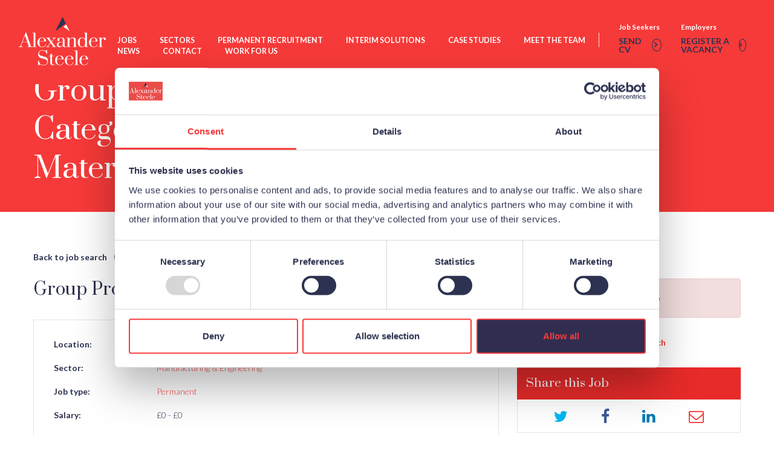

--- FILE ---
content_type: text/javascript; charset=utf-8
request_url: https://www.alexandersteele.com/db_assets/production/413/application.js?t=1749636584
body_size: 3918
content:
function initJobAlertLoc(){var e,t,s=$("#alerts-location"),o=s.attr("placeholder");s.length>0&&(e=function(e){var t;return e.loading?e.text:(t="",t="<div class='select2-result-repository clearfix'> <div class='select2-result'><div class='select2-result-repository__title'>"+e.name+"</div>",e.hierarchy&&(t+="<div class='select2-result-repository__description'>"+e.hierarchy+"</div>"),t)},t=function(e){return e.name||e.text},s.select2({placeholder:o,ajax:{dataType:"json",url:"/api/v1/locations",delay:500,data:function(e){return{name:e.term,page:e.page}},processResults:function(e,t){return t.page=t.page||1,{results:e.data,pagination:{more:20*t.page<e.total_count}}},success:function(){console.log("done")},cache:!0},escapeMarkup:function(e){return e},minimumInputLength:3,templateResult:e,templateSelection:t}))}function updateEmailFrequency(){var e=$("#set-up-job-alert .job-alerts-mail form"),t=$(".alert-frequency input");e.length>0&&$(".alert-frequency label").click(function(){label_selected=$(this),checkbox_selected=$(this).parent().find("input"),t.not(checkbox_selected).prop("checked",!1),$(".alert-frequency label").removeClass("active"),label_selected.addClass("active");var s=e.serialize()+"&"+checkbox_selected.attr("name")+"="+checkbox_selected.val();$.ajax({type:"patch",url:e.attr("action"),dataType:"json",data:s,success:function(){},error:function(){console.log("An error occurred."),checkbox_selected.prop("checked",!1),label_selected.removeClass("active")}})})}function deleteJobAlert(){$(".delete-alert").on("click",function(e){e.stopImmediatePropagation(),e.preventDefault(),url=$(this).attr("href"),job_alert=$(this).parent(),$.ajax({type:"delete",url:url,dataType:"script",success:function(){job_alert.remove()},error:function(){console.log("error")}})})}function createJobAlert(){function e(e){var t=$("#job-alerts-list-tag");$("#job-alerts-list-tag .flash-notice").hide();var s=e.id,o="<div class='card-alert'>";o+="<a href='"+e.slug+"'>"+e.title+"</a>",o+="<a href='/job_alerts/"+s+"' class='delete-alert cross-delete'>&times;</a>",o+="</div>",t.prepend(o)}if($("#create-job-alert").length>0){var t=$("#create-job-alert form"),s=$("#create-job-alert form button");t.submit(function(o){o.preventDefault(),s.prop("disabled",!0);var i=t.serialize();$.ajax({type:t.attr("method"),url:t.attr("action"),dataType:"json",data:i,success:function(t){e(t),s.prop("disabled",!1)},error:function(){console.log("An error occurred.")}})})}}function myFunction(){document.getElementById("myForm").reset()}function openNav(){document.getElementById("myNav").style.width="auto"}function closeNav(){document.getElementById("myNav").style.width="0%"}function openCardNav(){document.getElementById("mycardNav").style.width="auto"}function closeCardNav(){document.getElementById("mycardNav").style.width="0%"}function myFunction(){var e=document.getElementById("myTopnav");"topnav"===e.className?e.className+=" responsive":e.className="topnav"}document.addEventListener("DOMContentLoaded",function(){if($(".user-profile #profile-pic").length>0)new Dropzone("#profile-pic form",{method:"put",paramName:"user[avatar]",dictDefaultMessage:"Drag-and-drop your CV here, or click to select the file",createImageThumbnails:!1,clickable:"#profile-pic",init:function(){this.on("success",function(){location.reload()})}})}),document.addEventListener("DOMContentLoaded",function(){$("#candidate-dash .suggested-jobs-slick").length>0&&$(".suggested-jobs-slick .suggested-jobs-wrapper").slick({slidesToShow:1,rows:2,slidesToScroll:1,autoplay:!0,arrows:!1,dots:!0})}),document.addEventListener("DOMContentLoaded",function(){initJobAlertLoc(),createJobAlert(),deleteJobAlert(),updateEmailFrequency()}),$(document).ajaxComplete(function(){deleteJobAlert()}),document.addEventListener("DOMContentLoaded",function(){$("#candidate-dash .saved-jobs").length>0&&$(".saved-jobs").slick({autoplay:!0,arrows:!1,dots:!0})}),document.addEventListener("DOMContentLoaded",function(){if($(".drag-drop #dropzone.documents").length>0)new Dropzone("#dropzone.documents > form",{method:"put",paramName:"user[documents][]",dictDefaultMessage:"Drag-and-drop your CV here, or click to select the file",clickable:"#dropzone.documents",maxFiles:20,autoQueue:!1,init:function(){this.on("addedfiles",function(e){e.length>20?(this.removeAllFiles(),alert("Upload is restricted to 20 files at on time. Please select up to 20 files")):this.enqueueFiles(e)}),this.on("queuecomplete",function(){setTimeout(function(){location.reload()},1e3)})}})}),document.addEventListener("DOMContentLoaded",function(){if($(".drag-drop #dropzone.cvs").length>0)new Dropzone("#dropzone.cvs > form",{method:"put",paramName:"user[cvs][]",dictDefaultMessage:"Drag-and-drop your CV here, or click to select the file",clickable:"#dropzone.cvs",init:function(){this.on("success",function(){0===this.getUploadingFiles().length&&0===this.getQueuedFiles().length?localStorage.setItem("cvuploaded","true"):localStorage.setItem("cvuploaded","false"),location.reload()})}})}),$(document).ajaxComplete(function(){jQuery(document).ready(function(){jQuery(".tabs .tab-links a").on("click",function(e){var t=jQuery(this).attr("href");jQuery(".tabs "+t).show().siblings().hide(),jQuery(this).parent("li").addClass("active").siblings().removeClass("active"),e.preventDefault()})})});var main=function(){$(".add-new").click(function(){$(".dropdown-menu").toggle()})};$(document).ready(main),document.addEventListener("DOMContentLoaded",function(){$("body").on("click",".btn.linkedin",function(){$(".connecting-loader").stop().fadeIn(200)})}),function(e){"function"==typeof define&&define.amd?define(e):"undefined"!=typeof module&&module.exports?module.exports=e():window.enterView=e.call(this)}(function(){return function(e){function t(){k=window.requestAnimationFrame||window.webkitRequestAnimationFrame||window.mozRequestAnimationFrame||window.msRequestAnimationFrame||function(e){return setTimeout(e,1e3/60)}}function s(){if(w&&"number"==typeof w){var e=Math.min(Math.max(0,w),1);return T-e*T}return T}function o(){var e=document.documentElement.clientHeight,t=window.innerHeight||0;T=Math.max(e,t)}function i(){x=!1;var e=s();(C=C.filter(function(t){var s=t.getBoundingClientRect(),o=s.top,i=s.bottom,n=s.height,a=o<e,r=i<e;if(a&&!t.__ev_entered){if(v(t),t.__ev_progress=0,y(t,t.__ev_progress),_)return!1}else!a&&t.__ev_entered&&(t.__ev_progress=0,y(t,t.__ev_progress),g(t));if(a&&!r){var l=(e-o)/n;t.__ev_progress=Math.min(1,Math.max(0,l)),y(t,t.__ev_progress)}return a&&r&&1!==t.__ev_progress&&(t.__ev_progress=1,y(t,t.__ev_progress)),t.__ev_entered=a,!0})).length||window.removeEventListener("scroll",n,!0)}function n(){x||(x=!0,k(i))}function a(){o(),i()}function r(){o(),i()}function l(e){for(var t=e.length,s=[],o=0;o<t;o+=1)s.push(e[o]);return s}function c(e){var t=arguments.length>1&&void 0!==arguments[1]?arguments[1]:document;return"string"==typeof e?l(t.querySelectorAll(e)):e instanceof NodeList?l(e):e instanceof Array?e:void 0}function d(){C=c(f)}function u(){window.addEventListener("resize",a,!0),window.addEventListener("scroll",n,!0),window.addEventListener("load",r,!0),a()}function p(){return f?(d(),C&&C.length?(t(),u(),void i()):(console.error("no selector elements found"),!1)):(console.error("must pass a selector"),!1)}var f=e.selector,m=e.enter,v=void 0===m?function(){}:m,h=e.exit,g=void 0===h?function(){}:h,b=e.progress,y=void 0===b?function(){}:b,$=e.offset,w=void 0===$?0:$,j=e.once,_=void 0!==j&&j,k=null,x=!1,C=[],T=0;p()}}),jQuery.fn.exists=function(){return this.length>0},document.addEventListener("DOMContentLoaded",function(){function e(e,t,s,o){$(e).exists()&&enterView({selector:e,enter:function(e){setTimeout(function(){e.classList.add("animated",t)},s)},offset:o,once:!0})}var t,s=!!/Android|webOS|iPhone|iPad|iPod|BlackBerry/i.test(navigator.userAgent);($(".by-location").exists()&&$("input").each(function(){this.selectize&&this.selectize.destroy()}),objectFitImages(),$('[data-toggle="tooltip"]').tooltip(),$("#body, .body").find("iframe").wrap("<div class='mediaWrapper'></div>"),$("#menu").mmenu({extensions:["theme-light","pagedim-dark","shadow-page","position-right"]}),$("#main-banner #birds-video").exists()&&setTimeout(function(){$("#main-banner #birds-video").get(0).play()},900),$(".fab-menu").attr("data-fab-state","open"),$(".redirect select").change(function(e){var t=this.value;""!==t&&(document.location.href=t),e.preventDefault()}),$("#header").exists())&&(t=s?30:50,$(document.body).scroll(function(){var e=$(document.body).scrollTop();e>=t?$("#header").addClass("sticky"):e<t&&$("#header").removeClass("sticky")}));if($("body").hasClass("edit")||s?$("body").addClass("not-lazied"):e("#two-big-ctas a","flipInX",0,.25),$("#latest-jobs").exists()&&($("#latest-jobs .slider").slick({slidesToShow:4,slidesToScroll:1,infinite:!1,dots:!1,autoplay:!1,arrows:!0,nextArrow:'<button type="button" class="slick-next-ljs next "><i class="fa fa-angle-right" aria-hidden="true"></i></button>',prevArrow:'<button type="button" class="slick-prev-ljs prev"><i class="fa fa-angle-left" aria-hidden="true"></i></button>',responsive:[{breakpoint:1230,settings:{slidesToShow:3}},{breakpoint:1e3,settings:{slidesToShow:2}},{breakpoint:768,settings:{slidesToShow:1,dots:!0}}]}),$("#latest-jobs .dropdown-disciplines").on("change",function(){var e=$("#latest-jobs .dropdown-disciplines").find(":selected").attr("value");$("#latest-jobs .slider").css("min-height","351px"),$("#latest-jobs #loader").fadeIn(),$("#latest-jobs #loader").css("display","flex"),$("#latest-jobs .slider").slick("destroy"),$("#latest-jobs .slider").empty(),$.ajax({url:"/api/v1/jobs.json?disciplines="+e,type:"GET",dataType:"json",success:function(e){var t=[];$.each(e.jobs,function(e,s){if(4==e)return!1;var o=s.job_title,i=s.job_location,n=s.clean_description,a=s.cached_slug,r=$("#latest-jobs .dropdown-disciplines").find(":selected").attr("value");""!==r?discipline=r:s.disciplines[0]!==undefined?discipline=s.disciplines[0].cached_slug:discipline="default";var l=$("#latest-jobs .latest-jobs-discipline-image-value[data-sector="+discipline+"]").attr("data-sector-image");""!==i&&null!==i||(i="N/A"),""!==n&&null!==n||(n=""),t.push("<li><a href='/job/"+a+"' data-job-sector='"+discipline+"'><figure class='responsive' style='background-image:url("+l+");'></figure><article><h4>"+o+"</h4><p>"+i+"</p><p class='job-description'>"+n+"</p><div class='button'>More details <span class='arrow'></span></div></article></a></li>")}),e.jobs.length>0?(console.log(t),$("#latest-jobs .slider").append(t),$("#latest-jobs .slider").slick({slidesToShow:4,slidesToScroll:1,infinite:!1,dots:!1,autoplay:!1,arrows:!0,nextArrow:'<button type="button" class="slick-next-ljs next "><i class="fa fa-angle-right" aria-hidden="true"></i></button>',prevArrow:'<button type="button" class="slick-prev-ljs prev"><i class="fa fa-angle-left" aria-hidden="true"></i></button>',responsive:[{breakpoint:1230,settings:{slidesToShow:3}},{breakpoint:1e3,settings:{slidesToShow:2}},{breakpoint:768,settings:{slidesToShow:1,dots:!0}}]}),$("#latest-jobs #loader").fadeOut()):($("#latest-jobs .slider").html('<div class="alert alert-warning text-center"><i class="fa fa-exclamation-triangle"></i>Sorry, this discipline does not have any jobs at the moment.</div>'),$("#latest-jobs #loader").fadeOut()),$("#latest-jobs .slider").css("min-height","auto")}})})),$("#testimonials").exists()){var o=$("#testimonials #testimonials-wrapper #clients-testimonials-slider"),i=$("#testimonials #testimonials-wrapper #candidates-testimonials-slider");o.exists()&&o.slick({slidesToShow:1,slidesToScroll:1,fade:!0,autoplay:!0,autoplaySpeed:8e3,swipe:!1,arrows:!1,dots:!0}),i.exists()&&i.slick({slidesToShow:1,slidesToScroll:1,fade:!0,autoplay:!0,autoplaySpeed:8e3,swipe:!1,arrows:!1,dots:!0}),$("#testimonials #tab-selector > div:first-of-type").addClass("active"),$("#testimonials #testimonials-wrapper > ul:first-of-type").addClass("active").fadeIn(),$("#testimonials #tab-selector > div").on("click",function(){$(this).hasClass("active")||(value=$(this).attr("id"),$("#testimonials #tab-selector > div").removeClass("active"),$("#testimonials #testimonials-wrapper > ul").removeClass("active").hide(),$(this).addClass("active"),$("#testimonials #testimonials-wrapper > ul[data-group="+value+"]").fadeIn().slick("refresh"))}),o.on("beforeChange",function(){img=$("#testimonials #testimonials-wrapper > .quote img").attr("src"),$("#testimonials #testimonials-wrapper > .quote img").attr("src",""),$("#testimonials #testimonials-wrapper > .quote img").attr("src",img)}),i.on("beforeChange",function(){img=$("#testimonials #testimonials-wrapper > .quote img").attr("src"),$("#testimonials #testimonials-wrapper > .quote img").attr("src",""),$("#testimonials #testimonials-wrapper > .quote img").attr("src",img)})}if($("#consultants-slider").exists()){var n=$("#consultants-slider ul#consultants-slider-wrapper");n.on("init",function(){$(".slick-slide.slick-current > div").css("margin-left","0")}),n.slick({slidesToShow:2,slidesToScroll:1,infinite:!0,autoplay:!1,autoplaySpeed:8e3,dots:!1,arrows:!0,nextArrow:'<button type="button" class="slick-next-cs next "><i class="fa fa-angle-right" aria-hidden="true"></i></button>',prevArrow:'<button type="button" class="slick-prev-cs prev"><i class="fa fa-angle-left" aria-hidden="true"></i></button>',responsive:[{breakpoint:767,settings:{slidesToShow:1}}]}),n.on("beforeChange",function(e,t,s,o){$(".slick-slide[data-slick-index="+o+"] > div").css("margin-left","0")})}});

--- FILE ---
content_type: application/x-javascript
request_url: https://consentcdn.cookiebot.com/consentconfig/dd625632-c47c-4d29-a209-250696d449d6/alexandersteele.com/configuration.js
body_size: 493
content:
CookieConsent.configuration.tags.push({id:186224722,type:"script",tagID:"",innerHash:"",outerHash:"",tagHash:"2256659203876",url:"https://consent.cookiebot.com/uc.js",resolvedUrl:"https://consent.cookiebot.com/uc.js",cat:[1,2]});CookieConsent.configuration.tags.push({id:186224723,type:"script",tagID:"",innerHash:"",outerHash:"",tagHash:"14226968369626",url:"https://www.googletagmanager.com/gtag/js?id=G-PLB7N21S25",resolvedUrl:"https://www.googletagmanager.com/gtag/js?id=G-PLB7N21S25",cat:[4]});CookieConsent.configuration.tags.push({id:186224725,type:"script",tagID:"",innerHash:"",outerHash:"",tagHash:"11316172995462",url:"",resolvedUrl:"",cat:[1,2,3,5]});

--- FILE ---
content_type: text/javascript; charset=utf-8
request_url: https://www.alexandersteele.com/db_assets/production/413/application.js?t=1749636584
body_size: 3909
content:
function initJobAlertLoc(){var e,t,s=$("#alerts-location"),o=s.attr("placeholder");s.length>0&&(e=function(e){var t;return e.loading?e.text:(t="",t="<div class='select2-result-repository clearfix'> <div class='select2-result'><div class='select2-result-repository__title'>"+e.name+"</div>",e.hierarchy&&(t+="<div class='select2-result-repository__description'>"+e.hierarchy+"</div>"),t)},t=function(e){return e.name||e.text},s.select2({placeholder:o,ajax:{dataType:"json",url:"/api/v1/locations",delay:500,data:function(e){return{name:e.term,page:e.page}},processResults:function(e,t){return t.page=t.page||1,{results:e.data,pagination:{more:20*t.page<e.total_count}}},success:function(){console.log("done")},cache:!0},escapeMarkup:function(e){return e},minimumInputLength:3,templateResult:e,templateSelection:t}))}function updateEmailFrequency(){var e=$("#set-up-job-alert .job-alerts-mail form"),t=$(".alert-frequency input");e.length>0&&$(".alert-frequency label").click(function(){label_selected=$(this),checkbox_selected=$(this).parent().find("input"),t.not(checkbox_selected).prop("checked",!1),$(".alert-frequency label").removeClass("active"),label_selected.addClass("active");var s=e.serialize()+"&"+checkbox_selected.attr("name")+"="+checkbox_selected.val();$.ajax({type:"patch",url:e.attr("action"),dataType:"json",data:s,success:function(){},error:function(){console.log("An error occurred."),checkbox_selected.prop("checked",!1),label_selected.removeClass("active")}})})}function deleteJobAlert(){$(".delete-alert").on("click",function(e){e.stopImmediatePropagation(),e.preventDefault(),url=$(this).attr("href"),job_alert=$(this).parent(),$.ajax({type:"delete",url:url,dataType:"script",success:function(){job_alert.remove()},error:function(){console.log("error")}})})}function createJobAlert(){function e(e){var t=$("#job-alerts-list-tag");$("#job-alerts-list-tag .flash-notice").hide();var s=e.id,o="<div class='card-alert'>";o+="<a href='"+e.slug+"'>"+e.title+"</a>",o+="<a href='/job_alerts/"+s+"' class='delete-alert cross-delete'>&times;</a>",o+="</div>",t.prepend(o)}if($("#create-job-alert").length>0){var t=$("#create-job-alert form"),s=$("#create-job-alert form button");t.submit(function(o){o.preventDefault(),s.prop("disabled",!0);var i=t.serialize();$.ajax({type:t.attr("method"),url:t.attr("action"),dataType:"json",data:i,success:function(t){e(t),s.prop("disabled",!1)},error:function(){console.log("An error occurred.")}})})}}function myFunction(){document.getElementById("myForm").reset()}function openNav(){document.getElementById("myNav").style.width="auto"}function closeNav(){document.getElementById("myNav").style.width="0%"}function openCardNav(){document.getElementById("mycardNav").style.width="auto"}function closeCardNav(){document.getElementById("mycardNav").style.width="0%"}function myFunction(){var e=document.getElementById("myTopnav");"topnav"===e.className?e.className+=" responsive":e.className="topnav"}document.addEventListener("DOMContentLoaded",function(){if($(".user-profile #profile-pic").length>0)new Dropzone("#profile-pic form",{method:"put",paramName:"user[avatar]",dictDefaultMessage:"Drag-and-drop your CV here, or click to select the file",createImageThumbnails:!1,clickable:"#profile-pic",init:function(){this.on("success",function(){location.reload()})}})}),document.addEventListener("DOMContentLoaded",function(){$("#candidate-dash .suggested-jobs-slick").length>0&&$(".suggested-jobs-slick .suggested-jobs-wrapper").slick({slidesToShow:1,rows:2,slidesToScroll:1,autoplay:!0,arrows:!1,dots:!0})}),document.addEventListener("DOMContentLoaded",function(){initJobAlertLoc(),createJobAlert(),deleteJobAlert(),updateEmailFrequency()}),$(document).ajaxComplete(function(){deleteJobAlert()}),document.addEventListener("DOMContentLoaded",function(){$("#candidate-dash .saved-jobs").length>0&&$(".saved-jobs").slick({autoplay:!0,arrows:!1,dots:!0})}),document.addEventListener("DOMContentLoaded",function(){if($(".drag-drop #dropzone.documents").length>0)new Dropzone("#dropzone.documents > form",{method:"put",paramName:"user[documents][]",dictDefaultMessage:"Drag-and-drop your CV here, or click to select the file",clickable:"#dropzone.documents",maxFiles:20,autoQueue:!1,init:function(){this.on("addedfiles",function(e){e.length>20?(this.removeAllFiles(),alert("Upload is restricted to 20 files at on time. Please select up to 20 files")):this.enqueueFiles(e)}),this.on("queuecomplete",function(){setTimeout(function(){location.reload()},1e3)})}})}),document.addEventListener("DOMContentLoaded",function(){if($(".drag-drop #dropzone.cvs").length>0)new Dropzone("#dropzone.cvs > form",{method:"put",paramName:"user[cvs][]",dictDefaultMessage:"Drag-and-drop your CV here, or click to select the file",clickable:"#dropzone.cvs",init:function(){this.on("success",function(){0===this.getUploadingFiles().length&&0===this.getQueuedFiles().length?localStorage.setItem("cvuploaded","true"):localStorage.setItem("cvuploaded","false"),location.reload()})}})}),$(document).ajaxComplete(function(){jQuery(document).ready(function(){jQuery(".tabs .tab-links a").on("click",function(e){var t=jQuery(this).attr("href");jQuery(".tabs "+t).show().siblings().hide(),jQuery(this).parent("li").addClass("active").siblings().removeClass("active"),e.preventDefault()})})});var main=function(){$(".add-new").click(function(){$(".dropdown-menu").toggle()})};$(document).ready(main),document.addEventListener("DOMContentLoaded",function(){$("body").on("click",".btn.linkedin",function(){$(".connecting-loader").stop().fadeIn(200)})}),function(e){"function"==typeof define&&define.amd?define(e):"undefined"!=typeof module&&module.exports?module.exports=e():window.enterView=e.call(this)}(function(){return function(e){function t(){k=window.requestAnimationFrame||window.webkitRequestAnimationFrame||window.mozRequestAnimationFrame||window.msRequestAnimationFrame||function(e){return setTimeout(e,1e3/60)}}function s(){if(w&&"number"==typeof w){var e=Math.min(Math.max(0,w),1);return T-e*T}return T}function o(){var e=document.documentElement.clientHeight,t=window.innerHeight||0;T=Math.max(e,t)}function i(){x=!1;var e=s();(C=C.filter(function(t){var s=t.getBoundingClientRect(),o=s.top,i=s.bottom,n=s.height,a=o<e,r=i<e;if(a&&!t.__ev_entered){if(v(t),t.__ev_progress=0,y(t,t.__ev_progress),_)return!1}else!a&&t.__ev_entered&&(t.__ev_progress=0,y(t,t.__ev_progress),g(t));if(a&&!r){var l=(e-o)/n;t.__ev_progress=Math.min(1,Math.max(0,l)),y(t,t.__ev_progress)}return a&&r&&1!==t.__ev_progress&&(t.__ev_progress=1,y(t,t.__ev_progress)),t.__ev_entered=a,!0})).length||window.removeEventListener("scroll",n,!0)}function n(){x||(x=!0,k(i))}function a(){o(),i()}function r(){o(),i()}function l(e){for(var t=e.length,s=[],o=0;o<t;o+=1)s.push(e[o]);return s}function c(e){var t=arguments.length>1&&void 0!==arguments[1]?arguments[1]:document;return"string"==typeof e?l(t.querySelectorAll(e)):e instanceof NodeList?l(e):e instanceof Array?e:void 0}function d(){C=c(f)}function u(){window.addEventListener("resize",a,!0),window.addEventListener("scroll",n,!0),window.addEventListener("load",r,!0),a()}function p(){return f?(d(),C&&C.length?(t(),u(),void i()):(console.error("no selector elements found"),!1)):(console.error("must pass a selector"),!1)}var f=e.selector,m=e.enter,v=void 0===m?function(){}:m,h=e.exit,g=void 0===h?function(){}:h,b=e.progress,y=void 0===b?function(){}:b,$=e.offset,w=void 0===$?0:$,j=e.once,_=void 0!==j&&j,k=null,x=!1,C=[],T=0;p()}}),jQuery.fn.exists=function(){return this.length>0},document.addEventListener("DOMContentLoaded",function(){function e(e,t,s,o){$(e).exists()&&enterView({selector:e,enter:function(e){setTimeout(function(){e.classList.add("animated",t)},s)},offset:o,once:!0})}var t,s=!!/Android|webOS|iPhone|iPad|iPod|BlackBerry/i.test(navigator.userAgent);($(".by-location").exists()&&$("input").each(function(){this.selectize&&this.selectize.destroy()}),objectFitImages(),$('[data-toggle="tooltip"]').tooltip(),$("#body, .body").find("iframe").wrap("<div class='mediaWrapper'></div>"),$("#menu").mmenu({extensions:["theme-light","pagedim-dark","shadow-page","position-right"]}),$("#main-banner #birds-video").exists()&&setTimeout(function(){$("#main-banner #birds-video").get(0).play()},900),$(".fab-menu").attr("data-fab-state","open"),$(".redirect select").change(function(e){var t=this.value;""!==t&&(document.location.href=t),e.preventDefault()}),$("#header").exists())&&(t=s?30:50,$(document.body).scroll(function(){var e=$(document.body).scrollTop();e>=t?$("#header").addClass("sticky"):e<t&&$("#header").removeClass("sticky")}));if($("body").hasClass("edit")||s?$("body").addClass("not-lazied"):e("#two-big-ctas a","flipInX",0,.25),$("#latest-jobs").exists()&&($("#latest-jobs .slider").slick({slidesToShow:4,slidesToScroll:1,infinite:!1,dots:!1,autoplay:!1,arrows:!0,nextArrow:'<button type="button" class="slick-next-ljs next "><i class="fa fa-angle-right" aria-hidden="true"></i></button>',prevArrow:'<button type="button" class="slick-prev-ljs prev"><i class="fa fa-angle-left" aria-hidden="true"></i></button>',responsive:[{breakpoint:1230,settings:{slidesToShow:3}},{breakpoint:1e3,settings:{slidesToShow:2}},{breakpoint:768,settings:{slidesToShow:1,dots:!0}}]}),$("#latest-jobs .dropdown-disciplines").on("change",function(){var e=$("#latest-jobs .dropdown-disciplines").find(":selected").attr("value");$("#latest-jobs .slider").css("min-height","351px"),$("#latest-jobs #loader").fadeIn(),$("#latest-jobs #loader").css("display","flex"),$("#latest-jobs .slider").slick("destroy"),$("#latest-jobs .slider").empty(),$.ajax({url:"/api/v1/jobs.json?disciplines="+e,type:"GET",dataType:"json",success:function(e){var t=[];$.each(e.jobs,function(e,s){if(4==e)return!1;var o=s.job_title,i=s.job_location,n=s.clean_description,a=s.cached_slug,r=$("#latest-jobs .dropdown-disciplines").find(":selected").attr("value");""!==r?discipline=r:s.disciplines[0]!==undefined?discipline=s.disciplines[0].cached_slug:discipline="default";var l=$("#latest-jobs .latest-jobs-discipline-image-value[data-sector="+discipline+"]").attr("data-sector-image");""!==i&&null!==i||(i="N/A"),""!==n&&null!==n||(n=""),t.push("<li><a href='/job/"+a+"' data-job-sector='"+discipline+"'><figure class='responsive' style='background-image:url("+l+");'></figure><article><h4>"+o+"</h4><p>"+i+"</p><p class='job-description'>"+n+"</p><div class='button'>More details <span class='arrow'></span></div></article></a></li>")}),e.jobs.length>0?(console.log(t),$("#latest-jobs .slider").append(t),$("#latest-jobs .slider").slick({slidesToShow:4,slidesToScroll:1,infinite:!1,dots:!1,autoplay:!1,arrows:!0,nextArrow:'<button type="button" class="slick-next-ljs next "><i class="fa fa-angle-right" aria-hidden="true"></i></button>',prevArrow:'<button type="button" class="slick-prev-ljs prev"><i class="fa fa-angle-left" aria-hidden="true"></i></button>',responsive:[{breakpoint:1230,settings:{slidesToShow:3}},{breakpoint:1e3,settings:{slidesToShow:2}},{breakpoint:768,settings:{slidesToShow:1,dots:!0}}]}),$("#latest-jobs #loader").fadeOut()):($("#latest-jobs .slider").html('<div class="alert alert-warning text-center"><i class="fa fa-exclamation-triangle"></i>Sorry, this discipline does not have any jobs at the moment.</div>'),$("#latest-jobs #loader").fadeOut()),$("#latest-jobs .slider").css("min-height","auto")}})})),$("#testimonials").exists()){var o=$("#testimonials #testimonials-wrapper #clients-testimonials-slider"),i=$("#testimonials #testimonials-wrapper #candidates-testimonials-slider");o.exists()&&o.slick({slidesToShow:1,slidesToScroll:1,fade:!0,autoplay:!0,autoplaySpeed:8e3,swipe:!1,arrows:!1,dots:!0}),i.exists()&&i.slick({slidesToShow:1,slidesToScroll:1,fade:!0,autoplay:!0,autoplaySpeed:8e3,swipe:!1,arrows:!1,dots:!0}),$("#testimonials #tab-selector > div:first-of-type").addClass("active"),$("#testimonials #testimonials-wrapper > ul:first-of-type").addClass("active").fadeIn(),$("#testimonials #tab-selector > div").on("click",function(){$(this).hasClass("active")||(value=$(this).attr("id"),$("#testimonials #tab-selector > div").removeClass("active"),$("#testimonials #testimonials-wrapper > ul").removeClass("active").hide(),$(this).addClass("active"),$("#testimonials #testimonials-wrapper > ul[data-group="+value+"]").fadeIn().slick("refresh"))}),o.on("beforeChange",function(){img=$("#testimonials #testimonials-wrapper > .quote img").attr("src"),$("#testimonials #testimonials-wrapper > .quote img").attr("src",""),$("#testimonials #testimonials-wrapper > .quote img").attr("src",img)}),i.on("beforeChange",function(){img=$("#testimonials #testimonials-wrapper > .quote img").attr("src"),$("#testimonials #testimonials-wrapper > .quote img").attr("src",""),$("#testimonials #testimonials-wrapper > .quote img").attr("src",img)})}if($("#consultants-slider").exists()){var n=$("#consultants-slider ul#consultants-slider-wrapper");n.on("init",function(){$(".slick-slide.slick-current > div").css("margin-left","0")}),n.slick({slidesToShow:2,slidesToScroll:1,infinite:!0,autoplay:!1,autoplaySpeed:8e3,dots:!1,arrows:!0,nextArrow:'<button type="button" class="slick-next-cs next "><i class="fa fa-angle-right" aria-hidden="true"></i></button>',prevArrow:'<button type="button" class="slick-prev-cs prev"><i class="fa fa-angle-left" aria-hidden="true"></i></button>',responsive:[{breakpoint:767,settings:{slidesToShow:1}}]}),n.on("beforeChange",function(e,t,s,o){$(".slick-slide[data-slick-index="+o+"] > div").css("margin-left","0")})}});